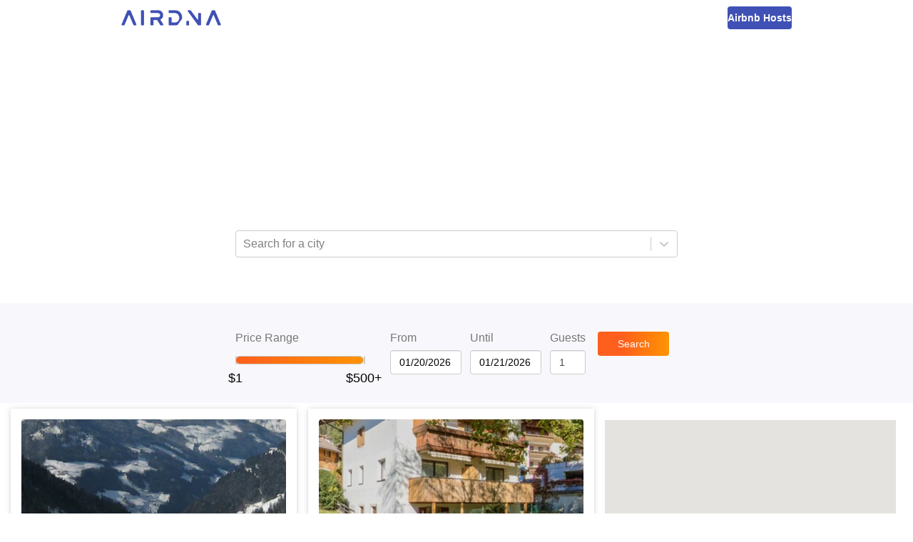

--- FILE ---
content_type: text/html; charset=utf-8
request_url: https://www.airdna.co/top/it/trentino-alto-adige-sudtirol/st-leonhard-in-passeier-san-leonardo-in-passiria
body_size: 8575
content:
<!DOCTYPE html><html lang="en"><head><link rel="icon" href="/top/favicon.ico"/><link rel="preconnect" href="https://fonts.gstatic.com"/><link rel="preload" as="style" data-href="https://fonts.googleapis.com/css2?family=Open+Sans:ital,wght@0,300;0,400;0,600;0,700;1,400&amp;display=swap"/><meta name="author" content="AirDNA, hello@airdna.co"/><meta name="copyright" content="AirDNA"/><meta name="robots" content="index, follow"/><meta name="rating" content="General"/><meta property="og:image" content="https://assets.airdna.co/images/airdna-fb-share.png"/><meta property="og:site_name" content="AirDNA"/><meta property="og:type" content="website"/><meta property="og:locale" content="en_US"/><script type="text/javascript">
              !function(){var analytics=window.analytics=window.analytics||[];if(!analytics.initialize)if(analytics.invoked)window.console&&console.error&&console.error("Segment snippet included twice.");else{analytics.invoked=!0;analytics.methods=["trackSubmit","trackClick","trackLink","trackForm","pageview","identify","reset","group","track","ready","alias","page","once","off","on","addSourceMiddleware"];analytics.factory=function(t){return function(){var e=Array.prototype.slice.call(arguments);e.unshift(t);analytics.push(e);return analytics}};for(var t=0;t<analytics.methods.length;t++){var e=analytics.methods[t];analytics[e]=analytics.factory(e)}analytics.load=function(t){var e=document.createElement("script");e.type="text/javascript";e.async=!0;e.src=("https:"===document.location.protocol?"https://":"http://")+"cdn.segment.com/analytics.js/v1/"+t+"/analytics.min.js";var n=document.getElementsByTagName("script")[0];n.parentNode.insertBefore(e,n)};analytics.SNIPPET_VERSION="4.15.2";
               analytics.load("7uL8hBUgVIghHRHhDoHrpAy0c6RngJ78");
            }}();
          </script><meta charSet="utf-8"/><meta name="viewport" content="width=device-width, initial-scale=1"/><title>The Best Airbnb St Leonhard in Passeier - San Leonardo in Passiria  Deals | AirDNA</title><meta name="description" content="Looking for an Airbnb getaway? Find the best deals on top-rated Airbnb rentals for your vacation in St Leonhard in Passeier - San Leonardo in Passiria , Italy"/><meta property="og:title" content="The Best Airbnb St Leonhard in Passeier - San Leonardo in Passiria  Deals | AirDNA"/><meta property="og:description" content="Looking for an Airbnb getaway? Find the best deals on top-rated Airbnb rentals for your vacation in St Leonhard in Passeier - San Leonardo in Passiria , Italy"/><meta property="og:url" content="https://www.airdna.co/top/it/trentino-alto-adige-sudtirol/st-leonhard-in-passeier-san-leonardo-in-passiria"/><meta name="next-head-count" content="7"/><link rel="preload" href="/top/_next/static/css/7a16ec4af9fc1a1e.css" as="style"/><link rel="stylesheet" href="/top/_next/static/css/7a16ec4af9fc1a1e.css" data-n-g=""/><noscript data-n-css=""></noscript><script defer="" nomodule="" src="/top/_next/static/chunks/polyfills-5cd94c89d3acac5f.js"></script><script src="/top/_next/static/chunks/webpack-a7039f9ec54c6799.js" defer=""></script><script src="/top/_next/static/chunks/framework-0f8b31729833af61.js" defer=""></script><script src="/top/_next/static/chunks/main-ba97560e182b2c51.js" defer=""></script><script src="/top/_next/static/chunks/pages/_app-6577a7f17302139e.js" defer=""></script><script src="/top/_next/static/chunks/pages/%5B...slug%5D-9fb9e6100d9a7ddd.js" defer=""></script><script src="/top/_next/static/O7M7mYQlkDyt7nZX5pMKm/_buildManifest.js" defer=""></script><script src="/top/_next/static/O7M7mYQlkDyt7nZX5pMKm/_ssgManifest.js" defer=""></script><script src="/top/_next/static/O7M7mYQlkDyt7nZX5pMKm/_middlewareManifest.js" defer=""></script><style data-styled="" data-styled-version="5.3.1">.bsPubn{-webkit-flex:1;-ms-flex:1;flex:1;}/*!sc*/
.klRLJK{width:620px;}/*!sc*/
.ePBrCy{width:100%;}/*!sc*/
.Wfqbo{width:100%;height:34px;padding-top:8px;}/*!sc*/
.eKkVZY{width:100px;margin-right:12px;}/*!sc*/
.lmwUEA{width:60px;-webkit-flex:0;-ms-flex:0;flex:0;}/*!sc*/
.chXmkC{position:relative;}/*!sc*/
.gVddgF{height:100%;position:-webkit-sticky;position:sticky;top:144px;}/*!sc*/
data-styled.g1[id="Box-sc-1ti2008-0"]{content:"bsPubn,klRLJK,cafuQO,ePBrCy,Wfqbo,eKkVZY,lmwUEA,chXmkC,gVddgF,"}/*!sc*/
.chcWYU{display:inline-block;height:34px;padding:7px;border:none;font-size:14px;line-height:1.42857143;border-radius:4px;color:#fff;text-align:center;cursor:pointer;width:auto;background:linear-gradient(90deg,rgba(255,95,29,1) 0%,rgba(255,95,29,1) 35%,rgba(255,148,2,1) 100%);}/*!sc*/
data-styled.g2[id="Button__StyledButton-sc-1bqmgbs-0"]{content:"chcWYU,"}/*!sc*/
.gDXhNH{display:block;width:100%;min-width:100px;height:34px;padding:6px 12px;font-size:14px;line-height:1.42857143;color:#555;background-color:#fff;background-image:none;border:1px solid #ccc;border-radius:4px;box-shadow:inset 0 1px 1px rgb(0 0 0 / 8%);-webkit-transition:border-color ease-in-out 0.15s,box-shadow ease-in-out 0.15s;transition:border-color ease-in-out 0.15s,box-shadow ease-in-out 0.15s;width:auto;}/*!sc*/
.gDXhNH input{width:100%;}/*!sc*/
data-styled.g3[id="Datepicker__StyledDatepicker-sc-1luj0le-0"]{content:"gDXhNH,"}/*!sc*/
.GoVuw{display:-webkit-box;display:-webkit-flex;display:-ms-flexbox;display:flex;}/*!sc*/
.bnotyW{display:-webkit-box;display:-webkit-flex;display:-ms-flexbox;display:flex;-webkit-flex-direction:column;-ms-flex-direction:column;flex-direction:column;}/*!sc*/
data-styled.g4[id="Flex-sc-15w3x5s-0"]{content:"GoVuw,bnotyW,"}/*!sc*/
.ffNSWH{width:70%;}/*!sc*/
@media (min-width:45em){.ffNSWH{width:100px;}}/*!sc*/
data-styled.g5[id="styles__StyledSearchButton-sc-yz7yeh-0"]{content:"ffNSWH,"}/*!sc*/
.dLZUjL{display:-webkit-box;display:-webkit-flex;display:-ms-flexbox;display:flex;-webkit-box-pack:center;-webkit-justify-content:center;-ms-flex-pack:center;justify-content:center;-webkit-align-items:end;-webkit-box-align:end;-ms-flex-align:end;align-items:end;position:relative;top:0;z-index:10;background:#f8f8fc;}/*!sc*/
@media (min-width:45em){.dLZUjL{position:-webkit-sticky;position:sticky;}}/*!sc*/
data-styled.g6[id="styles__StyledFilterBar-sc-yz7yeh-1"]{content:"dLZUjL,"}/*!sc*/
.dlWhaP{display:-webkit-box;display:-webkit-flex;display:-ms-flexbox;display:flex;-webkit-box-pack:center;-webkit-justify-content:center;-ms-flex-pack:center;justify-content:center;-webkit-flex-wrap:wrap;-ms-flex-wrap:wrap;flex-wrap:wrap;-webkit-align-items:center;-webkit-box-align:center;-ms-flex-align:center;align-items:center;width:815px;padding:15px;-webkit-flex-direction:column;-ms-flex-direction:column;flex-direction:column;}/*!sc*/
@media (min-width:45em){.dlWhaP{-webkit-flex-direction:row;-ms-flex-direction:row;flex-direction:row;-webkit-align-items:end;-webkit-box-align:end;-ms-flex-align:end;align-items:end;padding:40px;}}/*!sc*/
data-styled.g7[id="styles__FilterBarContainer-sc-yz7yeh-2"]{content:"dlWhaP,"}/*!sc*/
.iYoeCH{-webkit-align-items:end;-webkit-box-align:end;-ms-flex-align:end;align-items:end;width:96%;margin-bottom:24px;margin-right:12px;-webkit-box-pack:center;-webkit-justify-content:center;-ms-flex-pack:center;justify-content:center;}/*!sc*/
@media (min-width:45em){.iYoeCH{width:auto;margin-bottom:0;}}/*!sc*/
.iYoeCH .form-group:not(:last-child){margin-right:12px;}/*!sc*/
data-styled.g8[id="styles__FilterSection-sc-yz7yeh-3"]{content:"iYoeCH,"}/*!sc*/
.glKKAR{width:85%;}/*!sc*/
@media (min-width:45em){.glKKAR{width:200px;padding-right:20px;}}/*!sc*/
data-styled.g9[id="styles__SliderFilterSection-sc-yz7yeh-4"]{content:"glKKAR,"}/*!sc*/
.fYEwuu{max-width:100%;color:#FF4B2B;}/*!sc*/
data-styled.g10[id="FormGroup__Error-sc-1t8hlq6-0"]{content:"fYEwuu,"}/*!sc*/
.ePkXpn{display:block;width:100%;height:34px;padding:6px 12px;font-size:14px;line-height:1.42857143;color:#4a4a4a;background-color:#fff;background-image:none;border:1px solid #ccc;border-radius:4px;box-shadow:inset 0 1px 1px rgb(0 0 0 / 8%);-webkit-transition:border-color ease-in-out 0.15s,box-shadow ease-in-out 0.15s;transition:border-color ease-in-out 0.15s,box-shadow ease-in-out 0.15s;}/*!sc*/
data-styled.g11[id="Input__StyledInput-sc-1i8bgo-0"]{content:"ePkXpn,"}/*!sc*/
.iDNXjO{max-width:100%;margin-bottom:8px;}/*!sc*/
data-styled.g12[id="Label-sc-t42oo6-0"]{content:"iDNXjO,"}/*!sc*/
.dCKFFF{height:50px;background-color:#fff;padding-inline:clamp(20px,5vw,70px);}/*!sc*/
data-styled.g16[id="Layout__Header-sc-ta0hk3-0"]{content:"dCKFFF,"}/*!sc*/
.kxRHFk{margin:0 auto;height:100%;display:-webkit-box;display:-webkit-flex;display:-ms-flexbox;display:flex;-webkit-box-pack:justify;-webkit-justify-content:space-between;-ms-flex-pack:justify;justify-content:space-between;-webkit-align-items:center;-webkit-box-align:center;-ms-flex-align:center;align-items:center;max-width:940px;}/*!sc*/
data-styled.g17[id="Layout__NavContainer-sc-ta0hk3-1"]{content:"kxRHFk,"}/*!sc*/
.chETTL{-webkit-text-decoration:none;text-decoration:none;height:22px;}/*!sc*/
.chETTL img{height:100%;}/*!sc*/
data-styled.g18[id="Layout__Logo-sc-ta0hk3-2"]{content:"chETTL,"}/*!sc*/
.czAgZp{-webkit-text-decoration:none;text-decoration:none;line-height:0;height:32px;padding-inline:16px;border-radius:4px;background-color:#3F51B5;display:-webkit-box;display:-webkit-flex;display:-ms-flexbox;display:flex;-webkit-box-pack:center;-webkit-justify-content:center;-ms-flex-pack:center;justify-content:center;-webkit-align-items:center;-webkit-box-align:center;-ms-flex-align:center;align-items:center;}/*!sc*/
.czAgZp span{font-size:14px;font-weight:600;color:#fff;}/*!sc*/
data-styled.g19[id="Layout__HostsLink-sc-ta0hk3-3"]{content:"czAgZp,"}/*!sc*/
.zgqyR{background-color:#fff;min-height:calc(100% - 50px);display:-webkit-box;display:-webkit-flex;display:-ms-flexbox;display:flex;-webkit-flex-direction:column;-ms-flex-direction:column;flex-direction:column;}/*!sc*/
data-styled.g20[id="Layout__Main-sc-ta0hk3-4"]{content:"zgqyR,"}/*!sc*/
.hSXsxf{font-size:12px;font-style:italic;max-width:100%;height:20px;padding-inline-start:12px;font-weight:600;color:#fff;}/*!sc*/
data-styled.g22[id="LocationSelectController__Error-sc-17phcc5-0"]{content:"hSXsxf,"}/*!sc*/
.iXDWrJ{display:inline-block;width:100%;height:12px;}/*!sc*/
data-styled.g42[id="RangeSlider__Track-sc-18qbnn7-0"]{content:"iXDWrJ,"}/*!sc*/
.cJGESc{display:-webkit-box;display:-webkit-flex;display:-ms-flexbox;display:flex;-webkit-box-pack:center;-webkit-justify-content:center;-ms-flex-pack:center;justify-content:center;-webkit-align-items:center;-webkit-box-align:center;-ms-flex-align:center;align-items:center;width:100%;}/*!sc*/
data-styled.g43[id="RangeSlider__TrackContainer-sc-18qbnn7-1"]{content:"cJGESc,"}/*!sc*/
.jwaqAz{background:none;height:100%;border:1px solid #ccc;border-radius:6px;}/*!sc*/
.czyfSo{background:linear-gradient(to right,#ff5f1d,#ff9402);height:100%;border:1px solid #ccc;border-radius:6px;}/*!sc*/
data-styled.g44[id="RangeSlider__Segment-sc-18qbnn7-2"]{content:"jwaqAz,czyfSo,"}/*!sc*/
.gESufF{margin-top:30px;color:#000;font-size:1.1rem;}/*!sc*/
data-styled.g45[id="RangeSlider__Handle-sc-18qbnn7-3"]{content:"gESufF,"}/*!sc*/
*,*::before,*::after{margin:0;padding:0;font-family:'Open Sans',sans-serif;}/*!sc*/
html,body,body > div:first-child,div#__next{height:100%;min-height:100%;}/*!sc*/
body{background-color:#fff;color:#777;font-size:16px;}/*!sc*/
data-styled.g47[id="sc-global-crdSWh1"]{content:"sc-global-crdSWh1,"}/*!sc*/
.gsNdzO{display:-webkit-box;display:-webkit-flex;display:-ms-flexbox;display:flex;-webkit-align-items:center;-webkit-box-align:center;-ms-flex-align:center;align-items:center;-webkit-box-pack:center;-webkit-justify-content:center;-ms-flex-pack:center;justify-content:center;background-image:url(/top/img/top-banner.avif);background-repeat:no-repeat;background-position:bottom;background-size:cover;padding:32px 16px 48px 16px;}/*!sc*/
@media (min-width:45em){.gsNdzO{padding:64px;}}/*!sc*/
data-styled.g48[id="slug__Banner-sc-1lnx9kk-0"]{content:"gsNdzO,"}/*!sc*/
.lamdOd{color:white;}/*!sc*/
data-styled.g49[id="slug__BannerText-sc-1lnx9kk-1"]{content:"lamdOd,"}/*!sc*/
.effKgX{font-weight:300;font-size:1.5rem;}/*!sc*/
@media (min-width:30em){.effKgX{font-size:2rem;}}/*!sc*/
@media (min-width:45em){.effKgX{font-size:2.5rem;}}/*!sc*/
data-styled.g50[id="slug__BannerTitle-sc-1lnx9kk-2"]{content:"effKgX,"}/*!sc*/
.gKLuGI{font-weight:700;}/*!sc*/
data-styled.g51[id="slug__BannerLocation-sc-1lnx9kk-3"]{content:"gKLuGI,"}/*!sc*/
.jtDbjf{margin-block:20px 10px;font-size:0.875rem;}/*!sc*/
@media (min-width:45em){.jtDbjf{font-size:1rem;}}/*!sc*/
data-styled.g52[id="slug__BannerCopy-sc-1lnx9kk-4"]{content:"jtDbjf,"}/*!sc*/
.kNWHgu{display:-webkit-box;display:-webkit-flex;display:-ms-flexbox;display:flex;-webkit-box-pack:end;-webkit-justify-content:end;-ms-flex-pack:end;justify-content:end;width:100%;padding:16px;position:-webkit-sticky;position:sticky;top:0;box-shadow:0 2px 1px -1px rgba(63,81,181,0.16);min-height:56px;z-index:1;background-color:#fff;}/*!sc*/
@media (min-width:45em){.kNWHgu{top:144px;}}/*!sc*/
@media (min-width:70em){.kNWHgu{display:none;}}/*!sc*/
data-styled.g53[id="slug__ActionBar-sc-1lnx9kk-5"]{content:"kNWHgu,"}/*!sc*/
.hAUuTw{display:block;font-size:24px;height:24px;cursor:pointer;margin-right:24px;color:#3F51B5;}/*!sc*/
data-styled.g54[id="slug__ViewToggle-sc-1lnx9kk-6"]{content:"hAUuTw,"}/*!sc*/
.ihDgEe{width:100%;display:block;margin-top:8px;min-height:477px;}/*!sc*/
data-styled.g56[id="slug__PropertiesView-sc-1lnx9kk-8"]{content:"ihDgEe,"}/*!sc*/
.fUcxdL{display:grid;-webkit-column-gap:16px;column-gap:16px;grid-template-columns:repeat(auto-fit,minmax(340px,1fr));padding:0 15px;}/*!sc*/
data-styled.g57[id="slug__PropertiesWrapper-sc-1lnx9kk-9"]{content:"fUcxdL,"}/*!sc*/
.iDXfkd{width:100%;display:none;height:calc(100vh - 56px);position:-webkit-sticky;position:sticky;top:56px;}/*!sc*/
@media (min-width:45em){.iDXfkd{height:calc(100vh - 200px);top:200px;}}/*!sc*/
@media (min-width:70em){.iDXfkd{display:block;width:50%;padding-right:24px;padding-top:24px;height:calc(100vh - 144px);top:144px;}}/*!sc*/
data-styled.g58[id="slug__MapView-sc-1lnx9kk-10"]{content:"iDXfkd,"}/*!sc*/
</style></head><body><div id="__next"><header class="Layout__Header-sc-ta0hk3-0 dCKFFF"><nav class="Layout__NavContainer-sc-ta0hk3-1 kxRHFk"><a href="https://www.airdna.co" class="Layout__Logo-sc-ta0hk3-2 chETTL"><span style="box-sizing:border-box;display:inline-block;overflow:hidden;width:initial;height:initial;background:none;opacity:1;border:0;margin:0;padding:0;position:relative;max-width:100%"><span style="box-sizing:border-box;display:block;width:initial;height:initial;background:none;opacity:1;border:0;margin:0;padding:0;max-width:100%"><img style="display:block;max-width:100%;width:initial;height:initial;background:none;opacity:1;border:0;margin:0;padding:0" alt="" aria-hidden="true" src="[data-uri]"/></span><img alt="AirDNA logo" src="[data-uri]" decoding="async" data-nimg="intrinsic" style="position:absolute;top:0;left:0;bottom:0;right:0;box-sizing:border-box;padding:0;border:none;margin:auto;display:block;width:0;height:0;min-width:100%;max-width:100%;min-height:100%;max-height:100%"/><noscript><img alt="AirDNA logo" srcSet="/top/_next/image?url=%2Ftop%2Fimg%2Fairdna_logo.png&amp;w=256&amp;q=75 1x, /top/_next/image?url=%2Ftop%2Fimg%2Fairdna_logo.png&amp;w=384&amp;q=75 2x" src="/top/_next/image?url=%2Ftop%2Fimg%2Fairdna_logo.png&amp;w=384&amp;q=75" decoding="async" data-nimg="intrinsic" style="position:absolute;top:0;left:0;bottom:0;right:0;box-sizing:border-box;padding:0;border:none;margin:auto;display:block;width:0;height:0;min-width:100%;max-width:100%;min-height:100%;max-height:100%" loading="lazy"/></noscript></span></a><a href="https://www.airdna.co/vacation-rental-data" class="Layout__HostsLink-sc-ta0hk3-3 czAgZp"><span>Airbnb Hosts</span></a></nav></header><main class="Layout__Main-sc-ta0hk3-4 zgqyR"><div class="Box-sc-1ti2008-0 bsPubn"><div class="slug__Banner-sc-1lnx9kk-0 gsNdzO"><div class="Box-sc-1ti2008-0 klRLJK"><div class="slug__BannerText-sc-1lnx9kk-1 lamdOd"><h2 class="slug__BannerTitle-sc-1lnx9kk-2 effKgX">The Best Airbnb Deals in<br/><span class="slug__BannerLocation-sc-1lnx9kk-3 gKLuGI">St Leonhard In Passeier - San Leonardo In Passiria , Italy</span></h2><p class="slug__BannerCopy-sc-1lnx9kk-4 jtDbjf">Save money on your trip by finding the biggest discounts for top-rated Airbnb rentals in <!-- -->St Leonhard In Passeier - San Leonardo In Passiria , Italy<!-- -->. Enter your travel dates to find the best deals!</p></div><p class="LocationSelectController__Error-sc-17phcc5-0 hSXsxf"></p><style data-emotion="css b62m3t-container">.css-b62m3t-container{position:relative;box-sizing:border-box;}</style><div class=" css-b62m3t-container"><style data-emotion="css 7pg0cj-a11yText">.css-7pg0cj-a11yText{z-index:9999;border:0;clip:rect(1px, 1px, 1px, 1px);height:1px;width:1px;position:absolute;overflow:hidden;padding:0;white-space:nowrap;}</style><span id="react-select-property-live-region" class="css-7pg0cj-a11yText"></span><span aria-live="polite" aria-atomic="false" aria-relevant="additions text" class="css-7pg0cj-a11yText"></span><style data-emotion="css lqz253-control">.css-lqz253-control{-webkit-align-items:center;-webkit-box-align:center;-ms-flex-align:center;align-items:center;background-color:hsl(0, 0%, 100%);border-color:hsl(0, 0%, 80%);border-radius:4px;border-style:solid;border-width:1px;box-shadow:none;cursor:default;display:-webkit-box;display:-webkit-flex;display:-ms-flexbox;display:flex;-webkit-box-flex-wrap:wrap;-webkit-flex-wrap:wrap;-ms-flex-wrap:wrap;flex-wrap:wrap;-webkit-box-pack:justify;-webkit-justify-content:space-between;justify-content:space-between;min-height:38px;outline:0!important;position:relative;-webkit-transition:all 100ms;transition:all 100ms;box-sizing:border-box;width:100%;height:34px;}.css-lqz253-control:hover{border-color:hsl(0, 0%, 70%);}.css-lqz253-control div[class*='-placeholder']{white-space:nowrap;}</style><div class=" css-lqz253-control"><style data-emotion="css 1d8n9bt">.css-1d8n9bt{-webkit-align-items:center;-webkit-box-align:center;-ms-flex-align:center;align-items:center;display:grid;-webkit-flex:1;-ms-flex:1;flex:1;-webkit-box-flex-wrap:wrap;-webkit-flex-wrap:wrap;-ms-flex-wrap:wrap;flex-wrap:wrap;padding:2px 8px;-webkit-overflow-scrolling:touch;position:relative;overflow:hidden;box-sizing:border-box;}</style><div class=" css-1d8n9bt"><style data-emotion="css 14el2xx-placeholder">.css-14el2xx-placeholder{color:hsl(0, 0%, 50%);grid-area:1/1/2/3;margin-left:2px;margin-right:2px;box-sizing:border-box;}</style><div class=" css-14el2xx-placeholder" id="react-select-property-placeholder">Search for a city</div><style data-emotion="css nwjfc">.css-nwjfc{margin:2px;padding-bottom:2px;padding-top:2px;visibility:visible;color:hsl(0, 0%, 20%);-webkit-flex:1 1 auto;-ms-flex:1 1 auto;flex:1 1 auto;display:inline-grid;grid-area:1/1/2/3;grid-template-columns:0 min-content;box-sizing:border-box;}.css-nwjfc:after{content:attr(data-value) " ";visibility:hidden;white-space:pre;grid-area:1/2;font:inherit;min-width:2px;border:0;margin:0;outline:0;padding:0;}</style><div class=" css-nwjfc" data-value=""><input type="text" class="" style="label:input;color:inherit;background:0;opacity:1;width:100%;grid-area:1 / 2;font:inherit;min-width:2px;border:0;margin:0;outline:0;padding:0" autoCapitalize="none" autoComplete="off" autoCorrect="off" id="react-select-property-input" spellcheck="false" tabindex="0" value="" aria-autocomplete="list" aria-expanded="false" aria-haspopup="true" aria-controls="react-select-property-listbox" aria-owns="react-select-property-listbox" aria-label="Location search/select" role="combobox" aria-describedby="react-select-property-placeholder"/></div></div><style data-emotion="css 1wy0on6">.css-1wy0on6{-webkit-align-items:center;-webkit-box-align:center;-ms-flex-align:center;align-items:center;-webkit-align-self:stretch;-ms-flex-item-align:stretch;align-self:stretch;display:-webkit-box;display:-webkit-flex;display:-ms-flexbox;display:flex;-webkit-flex-shrink:0;-ms-flex-negative:0;flex-shrink:0;box-sizing:border-box;}</style><div class=" css-1wy0on6"><style data-emotion="css 1okebmr-indicatorSeparator">.css-1okebmr-indicatorSeparator{-webkit-align-self:stretch;-ms-flex-item-align:stretch;align-self:stretch;background-color:hsl(0, 0%, 80%);margin-bottom:8px;margin-top:8px;width:1px;box-sizing:border-box;}</style><span class=" css-1okebmr-indicatorSeparator"></span><style data-emotion="css dc46ln-indicatorContainer">.css-dc46ln-indicatorContainer{color:hsl(0, 0%, 80%);display:-webkit-box;display:-webkit-flex;display:-ms-flexbox;display:flex;padding:8px;-webkit-transition:color 150ms;transition:color 150ms;box-sizing:border-box;}.css-dc46ln-indicatorContainer:hover{cursor:pointer;color:#6574c4;}</style><div class=" css-dc46ln-indicatorContainer" aria-hidden="true"><style data-emotion="css 8mmkcg">.css-8mmkcg{display:inline-block;fill:currentColor;line-height:1;stroke:currentColor;stroke-width:0;}</style><svg height="20" width="20" viewBox="0 0 20 20" aria-hidden="true" focusable="false" class="css-8mmkcg"><path d="M4.516 7.548c0.436-0.446 1.043-0.481 1.576 0l3.908 3.747 3.908-3.747c0.533-0.481 1.141-0.446 1.574 0 0.436 0.445 0.408 1.197 0 1.615-0.406 0.418-4.695 4.502-4.695 4.502-0.217 0.223-0.502 0.335-0.787 0.335s-0.57-0.112-0.789-0.335c0 0-4.287-4.084-4.695-4.502s-0.436-1.17 0-1.615z"></path></svg></div></div></div><input type="hidden" name="location-search-select" value=""/></div></div></div><div class="styles__StyledFilterBar-sc-yz7yeh-1 dLZUjL"><div class="styles__FilterBarContainer-sc-yz7yeh-2 dlWhaP"><div class="Box-sc-1ti2008-0 Flex-sc-15w3x5s-0 styles__FilterSection-sc-yz7yeh-3 styles__SliderFilterSection-sc-yz7yeh-4 cafuQO GoVuw iYoeCH glKKAR"><div class="Box-sc-1ti2008-0 Flex-sc-15w3x5s-0 ePBrCy bnotyW form-group"><label class="Label-sc-t42oo6-0 iDNXjO">Price Range</label><div class="Box-sc-1ti2008-0 Wfqbo"><div class="RangeSlider__TrackContainer-sc-18qbnn7-1 cJGESc"><div style="position:relative;user-select:none" class="RangeSlider__Track-sc-18qbnn7-0 iXDWrJ"><div style="position:absolute;left:0%;width:0%" class="RangeSlider__Segment-sc-18qbnn7-2 jwaqAz"></div><div style="position:absolute;left:0%;width:100%" class="RangeSlider__Segment-sc-18qbnn7-2 czyfSo"></div><div style="position:absolute;left:100%;width:0%" class="RangeSlider__Segment-sc-18qbnn7-2 jwaqAz"></div><button role="slider" aria-valuemin="1" aria-valuemax="500" aria-valuenow="1" style="position:absolute;top:50%;left:0%;z-index:0;transform:translate(-50%, -50%);border:none;outline:none;background:url(/top/img/top100-pricepin.avif) no-repeat center;width:26px;height:30px;background-size:cover;display:flex;justify-content:center" aria-label="Price Range"><div class="RangeSlider__Handle-sc-18qbnn7-3 gESufF">$1</div></button><button role="slider" aria-valuemin="1" aria-valuemax="500" aria-valuenow="500" style="position:absolute;top:50%;left:100%;z-index:0;transform:translate(-50%, -50%);border:none;outline:none;background:url(/top/img/top100-pricepin.avif) no-repeat center;width:26px;height:30px;background-size:cover;display:flex;justify-content:center" aria-label="Price Range"><div class="RangeSlider__Handle-sc-18qbnn7-3 gESufF">$500+</div></button></div></div></div><div class="FormGroup__Error-sc-1t8hlq6-0 fYEwuu"></div></div></div><div class="Box-sc-1ti2008-0 Flex-sc-15w3x5s-0 styles__FilterSection-sc-yz7yeh-3 cafuQO GoVuw iYoeCH"><div class="Box-sc-1ti2008-0 Flex-sc-15w3x5s-0 eKkVZY bnotyW form-group"><label class="Label-sc-t42oo6-0 iDNXjO">From</label><div class="Datepicker__StyledDatepicker-sc-1luj0le-0 gDXhNH"><div class="react-datepicker-wrapper"><div class="react-datepicker__input-container"><input type="text" value="01/14/2026" class=""/></div></div></div><div class="FormGroup__Error-sc-1t8hlq6-0 fYEwuu"></div></div><div class="Box-sc-1ti2008-0 Flex-sc-15w3x5s-0 eKkVZY bnotyW form-group"><label class="Label-sc-t42oo6-0 iDNXjO">Until</label><div class="Datepicker__StyledDatepicker-sc-1luj0le-0 gDXhNH"><div class="react-datepicker-wrapper"><div class="react-datepicker__input-container"><input type="text" value="01/15/2026" class=""/></div></div></div><div class="FormGroup__Error-sc-1t8hlq6-0 fYEwuu"></div></div><div class="Box-sc-1ti2008-0 Flex-sc-15w3x5s-0 lmwUEA bnotyW form-group"><label class="Label-sc-t42oo6-0 iDNXjO">Guests</label><input type="number" value="1" min="1" max="9" width="75px" aria-label="Guests number" class="Input__StyledInput-sc-1i8bgo-0 ePkXpn"/><div class="FormGroup__Error-sc-1t8hlq6-0 fYEwuu"></div></div></div><div class="Box-sc-1ti2008-0 Flex-sc-15w3x5s-0 styles__FilterSection-sc-yz7yeh-3 cafuQO GoVuw iYoeCH"><button class="Button__StyledButton-sc-1bqmgbs-0 chcWYU styles__StyledSearchButton-sc-yz7yeh-0 ffNSWH">Search</button></div></div></div><div class="slug__ActionBar-sc-1lnx9kk-5 kNWHgu"><svg aria-hidden="true" focusable="false" data-prefix="fas" data-icon="map-marked-alt" class="svg-inline--fa fa-map-marked-alt fa-w-18 slug__ViewToggle-sc-1lnx9kk-6 hAUuTw" role="img" xmlns="http://www.w3.org/2000/svg" viewBox="0 0 576 512"><path fill="currentColor" d="M288 0c-69.59 0-126 56.41-126 126 0 56.26 82.35 158.8 113.9 196.02 6.39 7.54 17.82 7.54 24.2 0C331.65 284.8 414 182.26 414 126 414 56.41 357.59 0 288 0zm0 168c-23.2 0-42-18.8-42-42s18.8-42 42-42 42 18.8 42 42-18.8 42-42 42zM20.12 215.95A32.006 32.006 0 0 0 0 245.66v250.32c0 11.32 11.43 19.06 21.94 14.86L160 448V214.92c-8.84-15.98-16.07-31.54-21.25-46.42L20.12 215.95zM288 359.67c-14.07 0-27.38-6.18-36.51-16.96-19.66-23.2-40.57-49.62-59.49-76.72v182l192 64V266c-18.92 27.09-39.82 53.52-59.49 76.72-9.13 10.77-22.44 16.95-36.51 16.95zm266.06-198.51L416 224v288l139.88-55.95A31.996 31.996 0 0 0 576 426.34V176.02c0-11.32-11.43-19.06-21.94-14.86z"></path></svg></div><div class="Box-sc-1ti2008-0 Flex-sc-15w3x5s-0 chXmkC GoVuw"><div class="slug__PropertiesView-sc-1lnx9kk-8 ihDgEe"><div class="slug__PropertiesWrapper-sc-1lnx9kk-9 fUcxdL"></div><div style="height:20px;visibility:hidden"></div></div><div class="slug__MapView-sc-1lnx9kk-10 iDXfkd"><div class="Box-sc-1ti2008-0 gVddgF"></div></div></div></div></main></div><script id="__NEXT_DATA__" type="application/json">{"props":{"pageProps":{"dehydratedState":{"mutations":[],"queries":[{"state":{"data":{"location":"St Leonhard in Passeier - San Leonardo in Passiria , Italy","city":"St Leonhard in Passeier - San Leonardo in Passiria ","properties":[{"airbnbId":29424847,"vrboId":null,"airbnbUrl":"https://www.airbnb.com/rooms/29424847","vrboUrl":null,"mmUrl":"https://www.airdna.co/vacation-rental-data/app/it/default/st-leonhard-in-passeier-san-leonardo-in-passiria/overview","bedrooms":2,"bathrooms":1,"guests":4,"imgUrl":"https://a0.muscache.com/im/pictures/8ce80522-258f-45ef-88cf-82af6acfc53a.jpg","lat":46.82692,"lng":11.30649,"ratePerNight":136,"averageRate":150,"rateDifference":9,"score":66,"title":"Tscharfhof *Recreation \u0026 Nature \u0026 Enjoyment*","propertyType":"Rental unit"},{"airbnbId":37618201,"vrboId":"5167388ha","airbnbUrl":"https://www.airbnb.com/rooms/37618201","vrboUrl":"https://prf.hn/click/camref:1100ljbkY/destination:https%3A%2F%2Fwww.vrbo.com%2F5167388ha%3Farrival%3D2026-01-20%26departure%3D2026-01-21","mmUrl":"https://www.airdna.co/vacation-rental-data/app/it/default/st-leonhard-in-passeier-san-leonardo-in-passiria/overview","bedrooms":1,"bathrooms":1,"guests":4,"imgUrl":"https://a0.muscache.com/im/pictures/miso/Hosting-37618201/original/9b74832e-8744-434e-ad06-02f23dd58e3d.jpeg","lat":46.812859,"lng":11.245723,"ratePerNight":156,"averageRate":112,"rateDifference":-39,"score":21,"title":"App. Hubertus – Central • Free Card \u0026 Netflix","propertyType":"Rental unit"},{"airbnbId":38111559,"vrboId":"2973453ha","airbnbUrl":"https://www.airbnb.com/rooms/38111559","vrboUrl":"https://prf.hn/click/camref:1100ljbkY/destination:https%3A%2F%2Fwww.vrbo.com%2F2973453ha%3Farrival%3D2026-01-20%26departure%3D2026-01-21","mmUrl":"https://www.airdna.co/vacation-rental-data/app/it/default/st-leonhard-in-passeier-san-leonardo-in-passiria/overview","bedrooms":1,"bathrooms":1,"guests":4,"imgUrl":"https://a0.muscache.com/im/pictures/miso/Hosting-38111559/original/e063301a-a36a-4e17-b83c-e1994dea26fa.jpeg","lat":46.81285858154297,"lng":11.245722770690918,"ratePerNight":183,"averageRate":116,"rateDifference":-58,"score":21,"title":"App. Hubertus | Free Card, Netflix \u0026 Central Stay","propertyType":"Rental unit"}]},"dataUpdateCount":1,"dataUpdatedAt":1768903466410,"error":null,"errorUpdateCount":0,"errorUpdatedAt":0,"fetchFailureCount":0,"fetchMeta":null,"isFetching":false,"isInvalidated":false,"isPaused":false,"status":"success"},"queryKey":["TOP_100","GET_PROPERTIES",{"country":"it","state":"trentino-alto-adige-sudtirol","city":"st-leonhard-in-passeier-san-leonardo-in-passiria"}],"queryHash":"[\"TOP_100\",\"GET_PROPERTIES\",{\"city\":\"st-leonhard-in-passeier-san-leonardo-in-passiria\",\"country\":\"it\",\"state\":\"trentino-alto-adige-sudtirol\"}]"}]},"params":{"country":"it","state":"trentino-alto-adige-sudtirol","city":"st-leonhard-in-passeier-san-leonardo-in-passiria"}},"__N_SSP":true},"page":"/[...slug]","query":{"slug":["it","trentino-alto-adige-sudtirol","st-leonhard-in-passeier-san-leonardo-in-passiria"]},"buildId":"O7M7mYQlkDyt7nZX5pMKm","assetPrefix":"/top","runtimeConfig":{"NEXT_PUBLIC_GOOGLE_API_KEY":"AIzaSyDndbbXM_cRo3rFfBFB0tAtcoYrVSpj9ok","NEXT_PUBLIC_SEARCH_ACCESS_TOKEN":"hHsbfR8vxDGN4wxJzG8z8TTUZ1lF9c6Z","NEXT_PUBLIC_LEGACY_API_URL":"https://api.airdna.co/v1/","NEXT_PUBLIC_COUPON_API_URL":"https://api.airdna.co/api/v1/","NEXT_PUBLIC_GA_ID":"UA-62081226-1","NEXT_PUBLIC_SEGMENT_API_KEY":"7uL8hBUgVIghHRHhDoHrpAy0c6RngJ78","NEXT_PUBLIC_MARKET_SEARCH_URL":"https://api.airdna.co/api/seo-search/v1"},"isFallback":false,"gssp":true,"scriptLoader":[]}</script><script defer src="https://static.cloudflareinsights.com/beacon.min.js/vcd15cbe7772f49c399c6a5babf22c1241717689176015" integrity="sha512-ZpsOmlRQV6y907TI0dKBHq9Md29nnaEIPlkf84rnaERnq6zvWvPUqr2ft8M1aS28oN72PdrCzSjY4U6VaAw1EQ==" data-cf-beacon='{"version":"2024.11.0","token":"58bcc5265e384ae99d2f8e8ce809a445","server_timing":{"name":{"cfCacheStatus":true,"cfEdge":true,"cfExtPri":true,"cfL4":true,"cfOrigin":true,"cfSpeedBrain":true},"location_startswith":null}}' crossorigin="anonymous"></script>
</body></html>